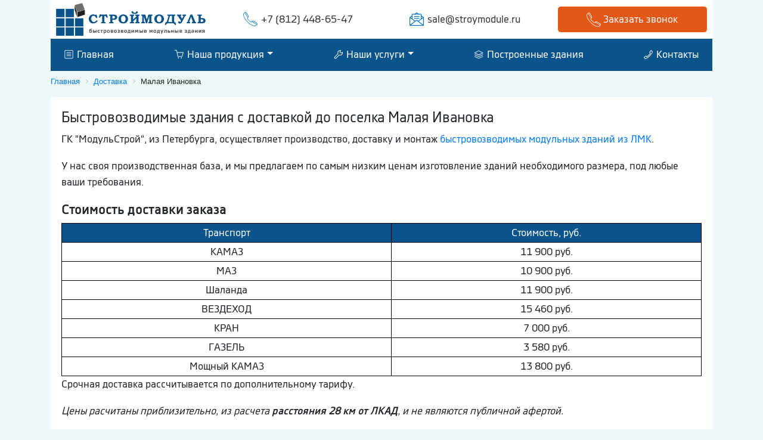

--- FILE ---
content_type: text/html; charset=utf-8
request_url: https://stroymodule.ru/dostavka/settlements/malaya_ivanovka
body_size: 43206
content:
<!DOCTYPE html>
<html lang="ru">

	<head>
		<title>Модульные здания в Малой Ивановке. Доставка с разгрузкой и монтажем</title>
		<meta http-equiv="Content-Type" 	content="text/html; charset=utf-8" />
<meta name="Keywords" content="доставка условия в Малая Ивановка цены бытовки блок-контейнеры модульные здания компания СтройМодуль Санкт-Петербург Ленинградская область" />
<meta name="Description" content="Условия доставки бытовок, модульных зданий, блок-контейнеров в Малая Ивановка в компании СтройМодуль" />
<meta property="og:title"       	content="Модульные здания в Малой Ивановке. Доставка с разгрузкой и монтажем" />
<meta property="og:description" 	content="Условия доставки бытовок, модульных зданий, блок-контейнеров в Малая Ивановка в компании СтройМодуль" />
<meta property="og:url" 			content="/dostavka/settlements/malaya_ivanovka" />

		<meta property="og:type" content="website">
		<meta property="og:site_name" content="ГК МодульСтрой - производство и продажа модульных зданий из блок-контейнеров, сэндвич панелей, лмк, лстк" />
		<link rel="canonical" href="https://stroymodule.ru/dostavka/settlements/malaya_ivanovka" />
		<meta http-equiv="X-UA-Compatible" content="IE=edge">
		<meta name="viewport" content="width=device-width, initial-scale=1, shrink-to-fit=no">
		<meta name="msapplication-TileColor" content="#ffffff">
		<meta name="msapplication-TileImage" content="/ms-icon-144x144.png">
		<meta name="theme-color" content="#ffffff">

		<link rel="stylesheet" href="https://stackpath.bootstrapcdn.com/bootstrap/4.1.3/css/bootstrap.min.css" integrity="sha384-MCw98/SFnGE8fJT3GXwEOngsV7Zt27NXFoaoApmYm81iuXoPkFOJwJ8ERdknLPMO" crossorigin="anonymous">
		<link rel="stylesheet" href = "//cdn.jsdelivr.net/gh/fancyapps/fancybox@3.5.2/dist/jquery.fancybox.min.css" />

		<link rel="apple-touch-icon" sizes="57x57" href="https://stroymodule.ru/apple-icon-57x57.png">
		<link rel="apple-touch-icon" sizes="60x60" href="https://stroymodule.ru/apple-icon-60x60.png">
		<link rel="apple-touch-icon" sizes="72x72" href="https://stroymodule.ru/apple-icon-72x72.png">
		<link rel="apple-touch-icon" sizes="76x76" href="https://stroymodule.ru/apple-icon-76x76.png">
		<link rel="apple-touch-icon" sizes="114x114" href="https://stroymodule.ru/apple-icon-114x114.png">
		<link rel="apple-touch-icon" sizes="120x120" href="https://stroymodule.ru/apple-icon-120x120.png">
		<link rel="apple-touch-icon" sizes="144x144" href="https://stroymodule.ru/apple-icon-144x144.png">
		<link rel="apple-touch-icon" sizes="152x152" href="https://stroymodule.ru/apple-icon-152x152.png">
		<link rel="apple-touch-icon" sizes="180x180" href="https://stroymodule.ru/apple-icon-180x180.png">
		<link rel="icon" type="image/png" sizes="192x192" href="https://stroymodule.ru/android-icon-192x192.png">
		<link rel="icon" type="image/png" sizes="32x32" href="https://stroymodule.ru/favicon-32x32.png">
		<link rel="icon" type="image/png" sizes="96x96" href="https://stroymodule.ru/favicon-96x96.png">
		<link rel="icon" type="image/png" sizes="16x16" href="https://stroymodule.ru/favicon-16x16.png">
		<link rel="manifest" href="https://stroymodule.ru/manifest.json">
		<meta name="msapplication-TileColor" content="#ffffff">
		<meta name="msapplication-TileImage" content="/ms-icon-144x144.png">
		<meta name="theme-color" content="#ffffff">
		<meta property="og:image" content="https://stroymodule.ru/images/index/slide1-1200.jpg">


		<noindex>
			<script type="text/javascript" data-skip-moving="true">
				(function(w, d)
				{
					var v = w.frameCacheVars = {
						'CACHE_MODE': 'HTMLCACHE',
						'storageBlocks': [],
						'dynamicBlocks':
						{
							'LkGdQn': 'acc6173bfa07',
							'sbEmYq': 'c652aa13e994',
							'XEVOpk': '0bf9902994c2',
							'g8taYv': 'ee9720a1fd81'
						},
						'AUTO_UPDATE': true,
						'AUTO_UPDATE_TTL': '0'
					};
					var inv = false;
					if(v.AUTO_UPDATE === false)
					{
						if(v.AUTO_UPDATE_TTL && v.AUTO_UPDATE_TTL > 0)
						{
							var lm = Date.parse(d.lastModified);
							if(!isNaN(lm))
							{
								var td = new Date().getTime();
								if((lm + v.AUTO_UPDATE_TTL * 1000) >= td)
								{
									w.frameRequestStart = false;
									w.preventAutoUpdate = true;
									return;
								}
								inv = true;
							}
						}
						else
						{
							w.frameRequestStart = false;
							w.preventAutoUpdate = true;
							return;
						}
					}
					var r = w.XMLHttpRequest ? new XMLHttpRequest() : (w.ActiveXObject ? new w.ActiveXObject("Microsoft.XMLHTTP") : null);
					if(!r)
					{
						return;
					}
					w.frameRequestStart = true;
					var m = v.CACHE_MODE;
					var l = w.location;
					var x = new Date().getTime();
					var q = "?bxrand=" + x + (l.search.length > 0 ? "&" + l.search.substring(1) : "");
					var u = l.protocol + "//" + l.host + l.pathname + q;
					r.open("GET", u, true);
					r.setRequestHeader("BX-ACTION-TYPE", "get_dynamic");
					r.setRequestHeader("BX-CACHE-MODE", m);
					r.setRequestHeader("BX-CACHE-BLOCKS", v.dynamicBlocks ? JSON.stringify(v.dynamicBlocks) : "");
					if(inv)
					{
						r.setRequestHeader("BX-INVALIDATE-CACHE", "Y");
					}
					try
					{
						r.setRequestHeader("BX-REF", d.referrer || "");
					}
					catch(e)
					{}
					if(m === "APPCACHE")
					{
						r.setRequestHeader("BX-APPCACHE-PARAMS", JSON.stringify(v.PARAMS));
						r.setRequestHeader("BX-APPCACHE-URL", v.PAGE_URL ? v.PAGE_URL : "");
					}
					r.onreadystatechange = function()
					{
						if(r.readyState != 4)
						{
							return;
						}
						var a = r.getResponseHeader("BX-RAND");
						var b = w.BX && w.BX.frameCache ? w.BX.frameCache : false;
						if(a != x || !((r.status >= 200 && r.status < 300) || r.status === 304 || r.status === 1223 || r.status === 0))
						{
							var f = {
								error: true,
								reason: a != x ? "bad_rand" : "bad_status",
								url: u,
								xhr: r,
								status: r.status
							};
							if(w.BX && w.BX.ready)
							{
								BX.ready(function()
								{
									setTimeout(function()
									{
										BX.onCustomEvent("onFrameDataRequestFail", [f]);
									}, 0);
								});
							}
							else
							{
								w.frameRequestFail = f;
							}
							return;
						}
						if(b)
						{
							b.onFrameDataReceived(r.responseText);
							if(!w.frameUpdateInvoked)
							{
								b.update(false);
							}
							w.frameUpdateInvoked = true;
						}
						else
						{
							w.frameDataString = r.responseText;
						}
					};
					r.send();
				})(window, document);
			</script>
			<script type="text/javascript" data-skip-moving="true">
				(function(w, d, n)
				{
					var cl = "bx-core";
					var ht = d.documentElement;
					var htc = ht ? ht.className : undefined;
					if(htc === undefined || htc.indexOf(cl) !== -1)
					{
						return;
					}
					var ua = n.userAgent;
					if(/(iPad;)|(iPhone;)/i.test(ua))
					{
						cl += " bx-ios";
					}
					else if(/Android/i.test(ua))
					{
						cl += " bx-android";
					}
					cl += (/(ipad|iphone|android|mobile|touch)/i.test(ua) ? " bx-touch" : " bx-no-touch");
					cl += w.devicePixelRatio && w.devicePixelRatio >= 2 ? " bx-retina" : " bx-no-retina";
					var ieVersion = -1;
					if(/AppleWebKit/.test(ua))
					{
						cl += " bx-chrome";
					}
					else if((ieVersion = getIeVersion()) > 0)
					{
						cl += " bx-ie bx-ie" + ieVersion;
						if(ieVersion > 7 && ieVersion < 10 && !isDoctype())
						{
							cl += " bx-quirks";
						}
					}
					else if(/Opera/.test(ua))
					{
						cl += " bx-opera";
					}
					else if(/Gecko/.test(ua))
					{
						cl += " bx-firefox";
					}
					if(/Macintosh/i.test(ua))
					{
						cl += " bx-mac";
					}
					ht.className = htc ? htc + " " + cl : cl;

					function isDoctype()
					{
						if(d.compatMode)
						{
							return d.compatMode == "CSS1Compat";
						}
						return d.documentElement && d.documentElement.clientHeight;
					}

					function getIeVersion()
					{
						if(/Opera/i.test(ua) || /Webkit/i.test(ua) || /Firefox/i.test(ua) || /Chrome/i.test(ua))
						{
							return -1;
						}
						var rv = -1;
						if(!!(w.MSStream) && !(w.ActiveXObject) && ("ActiveXObject" in w))
						{
							rv = 11;
						}
						else if(!!d.documentMode && d.documentMode >= 10)
						{
							rv = 10;
						}
						else if(!!d.documentMode && d.documentMode >= 9)
						{
							rv = 9;
						}
						else if(d.attachEvent && !/Opera/.test(ua))
						{
							rv = 8;
						}
						if(rv == -1 || rv == 8)
						{
							var re;
							if(n.appName == "Microsoft Internet Explorer")
							{
								re = new RegExp("MSIE ([0-9]+[\.0-9]*)");
								if(re.exec(ua) != null)
								{
									rv = parseFloat(RegExp.$1);
								}
							}
							else if(n.appName == "Netscape")
							{
								rv = 11;
								re = new RegExp("Trident/.*rv:([0-9]+[\.0-9]*)");
								if(re.exec(ua) != null)
								{
									rv = parseFloat(RegExp.$1);
								}
							}
						}
						return rv;
					}
				})(window, document, navigator);
			</script>


			<link href="https://stroymodule.ru/bitrix/cache/css/s1/stroymodule/kernel_main/kernel_main_v1.css" type="text/css" rel="stylesheet" />
			<link href="https://stroymodule.ru/bitrix/cache/css/s1/stroymodule/page_0f4979fee7a8aa1433280ff66434357c/page_0f4979fee7a8aa1433280ff66434357c_v1.css" type="text/css" rel="stylesheet" />
			<link href="https://stroymodule.ru/bitrix/cache/css/s1/stroymodule/template_9338fd66b5fd4b2f4e87a37a0912e9ed/template_9338fd66b5fd4b2f4e87a37a0912e9ed_v1.css" type="text/css" data-template-style="true" rel="stylesheet" />
			<link href="https://stroymodule.ru/bitrix/css/main/font-awesome.css" type="text/css" rel="stylesheet" />
		</noindex>

	</head>

	<body itemscope="itemscope" itemtype="http://schema.org/WebPage">
		<!-- Шапка -->
		<div id="panel">
</div>
<header class="container" itemscope itemtype="http://schema.org/WPHeader">
	<meta itemprop="headline" content="ГК МодульСтройы - производство и продажа бытовок, модульных зданий, блок-контейнеров">
	<meta itemprop="description" content="Доступные цены, большой ассортимент, профессиональная консультация. Наши консультанты ответят на все ваши вопросы ежедневно с 9:30 до 19:30. Заказ можно оформить круглосуточно.">

	<div class="row">
		<div class="col-12">
			<div class="bg-white py-1 px-2">
				<div class="row align-items-center">
					<div class="col-lg-3 col-md-5 col-sm-5 text-center">
						<a href="https://stroymodule.ru/" title="Быстровозводимые модульные здания СтройМодуль СПБ"><img src="https://stroymodule.ru/images/logo.png" style="" class="logo1" title="Быстровозводимые модульные здания СтройМодуль СПБ" alt="Быстровозводимые модульные здания СтройМодуль СПБ"></a>
					</div>
					<div class="col-lg-6 col-md-7 col-sm-7 text-center">
						<div class="row">
							<div class="col-lg-6 col-md-12">
								<div><a href = "tel:+78124486547" class="header-phone tel" rel="nofollow" tilte="Наш телефон +7(812)448-65-47">+7 (812) 448-65-47</a></div>
							</div>
							<div class="col-lg-6 col-md-12">
								<div>
									<a href="mailto:sale@stroymodule.ru" class="header-mail" rel="nofollow" tilte="Наша почта sale@roscont.com">sale@stroymodule.ru</a> </div>
							</div>
						</div>
					</div>
					<div class="col-lg-3 d-none d-lg-block">
						<a data-fancybox="" rel="nofollow" data-animation-duration="700" data-src="#form-zvonok" href="javascript:;" class="btn btn-orange btn-block" title="Заказать звонок">
									<span>
										<img src="https://stroymodule.ru/images/icons/phone-w.png" alt="Заказать звонок" title="Заказать звонок">
									</span>
									<span class="d-inline-block d-sm-none d-md-inline-block">
										Заказать звонок
									</span>
								</a>
					</div>
				</div>
			</div>
		</div>
	</div>
</header>
<div class="container sticky-top">
	<div class="row">
		<div class="col-12">
			<nav class="navbar navbar-light navbar-expand-lg navbar-top-menu">
				<button class="navbar-toggler navbar-light bg-light" type="button" data-toggle="collapse" data-target="#navbarSupportedContent" aria-controls="navbarSupportedContent" aria-expanded="false" aria-label="Toggle navigation">
	<span class="navbar-toggler-icon"></span>
</button>
<div class="collapse navbar-collapse" id="navbarSupportedContent">
	<div id="bxdynamic_LkGdQn_start" style="display:none"></div>
	<ul class="navbar-nav  d-flex justify-content-between" style="width: 100%;" itemscope itemtype="http://www.schema.org/SiteNavigationElement">
<li class="nav-item lol3"><a class="nav-link p-1" href="https://stroymodule.ru/" itemprop="url"><img src="https://stroymodule.ru/images/icons/menu-1.png" alt="Главная" /> Главная</a></li>

<li class="nav-item dropdown ">
	<a href="https://stroymodule.ru/" class="nav-link p-1 dropdown-toggle" id="navbarDropdown" role="button" data-toggle="dropdown" aria-haspopup="true" aria-expanded="false" itemprop="url">
   <img src="https://stroymodule.ru/images/icons/menu-2.png" alt="Наша продукция" /> Наша продукция</a>
	<div class="dropdown-menu" aria-labelledby="navbarDropdown">
<a class="dropdown-item lol4 " href="https://stroymodule.ru/modulnye-zdaniya">Модульные здания из блок-контейнеров</a>

<a class="dropdown-item lol4 " href="https://stroymodule.ru/modular-buildings-of-sandwich-panels">Быстровозводимые здания из сэндвич панелей</a>

<a class="dropdown-item lol4 " href="https://stroymodule.ru/lmk">Здания из легких металлических конструкций (ЛМК)</a>

<a class="dropdown-item lol4 " href="https://stroymodule.ru/zdaniya-lstk">Лёгкие стальные тонкостенные конструкции (ЛСТК)</a>

<a class="dropdown-item lol4 " href="https://stroymodule.ru/blok-konteynera">Блок-контейнеры</a>

	</div>
</li>

<li class="nav-item dropdown ">
	<a href="https://stroymodule.ru/our-services" class="nav-link p-1 dropdown-toggle" id="navbarDropdown" role="button" data-toggle="dropdown" aria-haspopup="true" aria-expanded="false" itemprop="url">
   <img src="https://stroymodule.ru/images/icons/menu-3.png" alt="Наши услуги" /> Наши услуги</a>
	<div class="dropdown-menu" aria-labelledby="navbarDropdown">
<a class="dropdown-item lol4 " href="https://stroymodule.ru/our-services/design">Проектирование</a>

<a class="dropdown-item lol4 " href="https://stroymodule.ru/our-services/repair-of-modular-buildings">Ремонт модульных зданий</a>

<a class="dropdown-item lol4 " href="https://stroymodule.ru/our-services/installation">Монтаж</a>

	</div>
</li>

<li class="nav-item lol3"><a class="nav-link p-1" href="https://stroymodule.ru/our-facility" itemprop="url"><img src="https://stroymodule.ru/images/icons/menu-5.png" alt="Построенные здания" /> Построенные здания</a></li>

<li class="nav-item lol3"><a class="nav-link p-1" href="https://stroymodule.ru/contacts" itemprop="url"><img src="https://stroymodule.ru/images/icons/menu-6.png" alt="Контакты" /> Контакты</a></li>
</ul>
	<div id="bxdynamic_LkGdQn_end" style="display:none"></div>
</div>

				<a data-fancybox="" rel="nofllow" data-animation-duration="700" data-src="#form-zvonok" href="javascript:;" class="btn btn-orange d-block d-lg-none" title="Заказать звонок">
							<span>
								<img src="https://stroymodule.ru/images/icons/phone-w.png" alt="Заказать звонок" title="Заказать звонок">
							</span>
							<span class="d-inline-block d-sm-none d-md-inline-block">
								Заказать звонок
							</span>
						</a>
			</nav>
		</div>
	</div>
</div> <article class="container">
	<div class="row">
		<div class="col-12">
			<!-- Хлебные крошки -->
			<div class="bx-breadcrumb">
				<div class="bx-breadcrumb-item" id="bx_breadcrumb_0" itemtype="http://data-vocabulary.org/Breadcrumb">
					<a href="https://stroymodule.ru/" title="Главная" itemprop="url">
						<span itemprop="title">Главная</span>
					</a>
				</div>
				<div class="bx-breadcrumb-item" id="bx_breadcrumb_0" itemtype="http://data-vocabulary.org/Breadcrumb">
					<i class="fa fa-angle-right"></i>
					<a href="https://stroymodule.ru/delivery" title="Доставка" itemprop="url">
						<span itemprop="title">Доставка</span>
					</a>
				</div>
				<div class="bx-breadcrumb-item">
					<i class="fa fa-angle-right"></i>
					<span>Малая Ивановка</span>
				</div>
				<div style="clear:both"></div>
			</div>
			<div class="bg-white p-3">
				<div class="row">
					<div class="col-md-12 col-12 delivery_page">
						
						<!-- turbo :: start!--><h1 class="about__title">Быстровозводимые здания с доставкой до поселка Малая Ивановка</h1><div class="about__text"><p>ГК "МодульСтрой", из Петербурга, осуществляет производство, доставку и монтаж <a href="https://stroymodule.ru/modulnye-zdaniya" title="быстровозводимые здания из ЛМК">быстровозводимых модульных зданий из ЛМК</a>.</p><p>У нас своя производственная база, и мы  предлагаем по самым низким ценам изготовление зданий необходимого размера, под любые ваши требования. </p><h2>Стоимость доставки заказа</h2><table class="delivery_price"><tr>
							<td>Транспорт</td>
							<td>Стоимость, руб.</td>
						</tr><tr>
							<td>КAМAЗ</td>
							<td>11 900 руб.</td>
						</tr><tr>
							<td>МAЗ</td>
							<td>10 900 руб.</td>
						</tr><tr>
							<td>Шaлaнда</td>
							<td>11 900 руб.</td>
						</tr><tr>
							<td>ВEЗДEХОД</td>
							<td>15 460 руб.</td>
						</tr><tr>
							<td>КРАН</td>
							<td>7 000 руб.</td>
						</tr><tr>
							<td>ГAЗEЛЬ</td>
							<td>3 580 руб.</td>
						</tr><tr>
							<td>Мощный КAМAЗ</td>
							<td>13 800 руб.</td>
						</tr></table><p>Срочная доставка рассчитывается по дополнительному тарифу.<p><p><i>Цены  расчитаны приблизительно, из расчета <b>расстояния 28 км от ЛКАД</b>, и не являются публичной афертой.</i></p><p>Свяжитесь с нами, и мы рассчитаем стоимость производства и доставки БК  на выгодных для Вас условиях.</p></div><!-- turbo :: finish!--><h2>Доставка в другие населенные пункты</h2><div class="tabs__list"><ul><li><a href="https://stroymodule.ru/dostavka/settlements/mashino" title="Машино">Машино</a></li><li><a href="https://stroymodule.ru/dostavka/settlements/bolshevo" title="Большево">Большево</a></li><li><a href="https://stroymodule.ru/dostavka/settlements/vanino_pole" title="Ванино Поле">Ванино Поле</a></li><li><a href="https://stroymodule.ru/dostavka/settlements/sitomlya" title="Ситомля">Ситомля</a></li><li><a href="https://stroymodule.ru/dostavka/settlements/razdole" title="Раздолье">Раздолье</a></li><li><a href="https://stroymodule.ru/dostavka/settlements/golovkino" title="Головкино">Головкино</a></li><li><a href="https://stroymodule.ru/dostavka/settlements/manola" title="Манола">Манола</a></li><li><a href="https://stroymodule.ru/dostavka/settlements/tverdyat" title="Твердять">Твердять</a></li><li><a href="https://stroymodule.ru/dostavka/settlements/boytsovo" title="Бойцово">Бойцово</a></li><li><a href="https://stroymodule.ru/dostavka/settlements/kamenets" title="Каменец">Каменец</a></li><li><a href="https://stroymodule.ru/dostavka/settlements/morshagino" title="Моршагино">Моршагино</a></li><li><a href="https://stroymodule.ru/dostavka/settlements/kerbukovo" title="Кербуково">Кербуково</a></li></ul></div></div></div></div></section><section class="row"><div class="col-12"><div class="h-style-top"><h2>Типовые проекты модульных зданий и цены</h2></div></div><div class="col-12 col-md-6 col-lg-4 news-item2 news-page9" id="bx_9_10"><div class="view view-tenth mb-3 m-1 box-shadow-fon"><a href="https://stroymodule.ru/preview/3st_modulnoe_zdanie_iz_blok_konteynerov_10.jpg" class="progressive replace"><img src="https://stroymodule.ru/preview/3st_modulnoe_zdanie_iz_blok_konteynerov_10.jpg" alt="Модульное здание из блок-контейнеров №10" class="card-img-top img-fluid preview" title="Модульное здание из блок-контейнеров №10"/><div class="catalog-list-prices"><div class="catalog-list-price">3 553 725р.</div></div></a><div class="mask"><strong>Модульное здание из блок-контейнеров №10, 108<sup>2</sup></strong><p>Срок возведения: 20 рабочих дней</p><div><a href="https://stroymodule.ru/modulnye-zdaniya/modular-building-block-containers-no-10" class="btn btn-blue" title="Модульное здание из блок-контейнеров №10">Подробнее</a></div></div></div></div><div class="col-12 col-md-6 col-lg-4 news-item2 news-page9" id="bx_9_11"><div class="view view-tenth mb-3 m-1 box-shadow-fon"><a href="https://stroymodule.ru/preview/3st_modulnoe_zdanie_iz_blok_konteynerov_11.jpg" class="progressive replace"><img src="https://stroymodule.ru/preview/3st_modulnoe_zdanie_iz_blok_konteynerov_11.jpg" alt="Модульное здание из блок-контейнеров №11" class="card-img-top img-fluid preview" title="Модульное здание из блок-контейнеров №11"/><div class="catalog-list-prices"><div class="catalog-list-price">16 305 870р.</div></div></a><div class="mask"><strong>Модульное здание из блок-контейнеров №11, 605<sup>2</sup></strong><p>Срок возведения: 50 рабочих дней</p><div><a href="https://stroymodule.ru/modulnye-zdaniya/modular-building-block-containers-no-11" class="btn btn-blue" title="Модульное здание из блок-контейнеров №11">Подробнее</a></div></div></div></div><div class="col-12 col-md-6 col-lg-4 news-item2 news-page9" id="bx_9_5"><div class="view view-tenth mb-3 m-1 box-shadow-fon"><a href="https://stroymodule.ru/preview/3st_modulnoe_zdanie_iz_blok_konteynerov_05.jpg" class="progressive replace"><img src="https://stroymodule.ru/preview/3st_modulnoe_zdanie_iz_blok_konteynerov_05.jpg" alt="Модульное здание из блок-контейнеров №05" class="card-img-top img-fluid preview" title="Модульное здание из блок-контейнеров №05"/><div class="catalog-list-prices"><div class="catalog-list-price">1 938 720р.</div></div></a><div class="mask"><strong>Модульное здание из блок-контейнеров №05, 86.4<sup>2</sup></strong><p>Срок возведения: 25 рабочих дней</p><div><a href="https://stroymodule.ru/modulnye-zdaniya/modular-building-block-containers-no-05" class="btn btn-blue" title="Модульное здание из блок-контейнеров №05">Подробнее</a></div></div></div></div></section>
						<div class="soc-bl">
							<span>Поделиться</span>
							<script src = "//yastatic.net/es5-shims/0.0.2/es5-shims.min.js"></script>
							<script src = "//yastatic.net/share2/share.js"></script>
							<div class="ya-share2" data-services="collections,vkontakte,facebook,odnoklassniki,moimir,gplus,twitter,linkedin,viber,whatsapp,skype,telegram"></div>
						</div>
					</div>
				</div>
			</div>
		</div>
	</div>
</article> <footer class="container-fluid mt-5" itemscope itemtype="http://schema.org/Organization">
	<div class="row">
		<div class="col-12 pt-3">
			<div class="container">
				<div class="row">
					
<div class="col-12 col-sm-6 col-md-4">
	<h4>Виды конструкций</h4>
	<div id="bxdynamic_XEVOpk_start" style="display:none"></div>
	<ul itemscope itemtype="http://www.schema.org/SiteNavigationElement">
<li><a href="https://stroymodule.ru/modulnye-zdaniya" itemprop="url">Модульные здания из блок-контейнеров</a></li>

<li><a href="https://stroymodule.ru/modular-buildings-of-sandwich-panels" itemprop="url">Быстровозводимые здания из сэндвич панелей</a></li>

<li><a href="https://stroymodule.ru/lmk" itemprop="url">Здания из легких металлических конструкций (ЛМК)</a></li>

<li><a href="https://stroymodule.ru/zdaniya-lstk" itemprop="url">Лёгкие стальные тонкостенные конструкции (ЛСТК)</a></li>

<li><a href="https://stroymodule.ru/blok-konteynera" itemprop="url">Блок-контейнеры</a></li>
</ul>
	<div id="bxdynamic_XEVOpk_end" style="display:none"></div>
</div>

<div class="col-12 col-sm-6 col-md-4">
	<h4>Меню</h4>
	<div id="bxdynamic_g8taYv_start" style="display:none"></div>
	<ul itemscope itemtype="http://www.schema.org/SiteNavigationElement">
<li><a href="https://stroymodule.ru/our-facility" itemprop="url">Построенные здания</a></li>

<li><a href="https://stroymodule.ru/our-services/design" itemprop="url">Проектирование</a></li>

<li><a href="https://stroymodule.ru/dostavka" itemprop="url">Доставка</a></li>

<li><a href="https://stroymodule.ru/contacts" itemprop="url">Контакты</a></li>

<li><a href="https://stroymodule.ru/info" itemprop="url">Статьи</a></li>
</ul>
	<div id="bxdynamic_g8taYv_end" style="display:none"></div>
</div>

					<div class="col-12 col-sm-12 col-md-4 text-center" itemprop="address" itemscope itemtype="http://schema.org/PostalAddress">
						<a href="https://stroymodule.ru/" title="Быстровозводимые модульные здания СтройМодуль СПБ"><img src="https://stroymodule.ru/images/logo-w.png" class="img-fluid" alt="Быстровозводимые модульные здания СтройМодуль СПБ"></a><br>
						<div class="footer-phone tel" itemprop="telephone">
							+7 (812) 448-65-47 </div>
						<div class="footer-mail" itemprop="email">Email: sale@stroymodule.ru </div>
						<div class="footer-work" datetime="Mo-Fr 09:00-18:00"><strong>Работаем:</strong> ПН-ПТ с 9:00 до 18:00<br> СБ-ВС выходной</div>
						<a data-fancybox="" rel="nofollow" data-animation-duration="700" data-src="#form-vopros" href="javascript:;" class="btn btn-orange btn-block" title="Задать вопрос">
									<img src="https://stroymodule.ru/images/icons/message-w.png" alt="Задать вопрос" title="Задать вопрос">
									 Задать вопрос
								</a>
					</div>
					<div style="display:none" itemprop="name">СтройМодуль</div>
					<div class="col-12 py-2 text-center">
						<p>&copy; 2009-2025</p>
					</div>
				</div>
			</div>
		</div>
	</div>
</footer><div style="display: none;" id="form-zvonok" class="animated-modal form-zvonok">
	<div class="text-center h3">Оставьте заявку</div>
	<div class="text-center h4">И мы вам перезвоним в кратчайшие сроки!</div>
	<form class="contactMe theme-modern" id="feedback2" method="POST" enctype="multipart/form-data">
		<input type="hidden" name="type" value="json">
		<input type="hidden" name="back" value="/p13/index.html">
		<input type="hidden" name="clc[3]" value="https://stroymodule.ru/dostavka/settlements/malaya_ivanovka">
		<section>
			<div class="form-row">
				<div class="title">Ваше имя</div>
				<input type="text" name="clc[1]" data-displayname="Имя" class="field" placeholder="Ваше имя" required>
			</div>
			<div class="form-row">
				<div class="title">Ваш номер телефона</div>
				<input type="tel" name="clc[2]" data-displayname="Телефон" class="field" placeholder="Ваш номер телефона" required>
			</div>
			<div class="msg"></div>
			<button class="btn btn-orange antispam" data-id="feedback2" type="submit" onclick="return true;" data-sending="Отправляется...">Отправить</button>
		</section>
	</form>
</div><div style="display: none;" id="form-raschet" class="animated-modal form-raschet">
	<div class="text-center h3">Закажите расчёт стоимости здания</div>
	<div class="text-center h4">Мы расчитаем стоимость и разработаем для Вас индивидуальное решение!</div>
	<form class="contactMe theme-modern" id="feedback3" method="POST" enctype="multipart/form-data">
		<input type="hidden" name="type" value="json">
		<input type="hidden" name="clc[13]" value="https://stroymodule.rudostavka/settlements/malaya_ivanovka">
		<section>
			<div class="form-row">
				<div class="title">Ваше имя</div>
				<input type="text" name="clc[9]" data-displayname="Имя" class="field" placeholder="Ваше имя" required>
			</div>
			<div class="form-row">
				<div class="title">Email или телефон</div>
				<input type="text" name="clc[10]" data-displayname="Контакты" class="field" placeholder="Email или телефон" required>
			</div>
			<div class="form-row">
				<div class="title">Описание</div>
				<textarea name="clc[12]" data-displayname="Описание" class="field" placeholder="Описание"></textarea>
			</div>
			<div class="form-row file boxed">
				<!-- If you change the allowed types, follow the instructions "Change allowed upload files type" in the documentation -->
				<input type="file" name="clc[11]" data-displayname="Техническое задание" class="field" placeholder="Техническое задание" data-allowedtypes="jpeg,jpg,png,gif,doc,docx,xls,xlsx,pdf,txt,rtf,zip,rar" data-multiple-label="{count} files selected" multiple>
				<label><i></i>Техническое задание</label>
			</div>
			<div class="msg"></div>
			<small class="form-text">Нажимая кнопку "Отправить" вы соглашаетесь на обработку персональных данных.</small>
			<button class="btn btn-orange antispam" data-id="feedback3" type="submit" onclick=" return true;" data-sending="Отправляется...">Отправить</button>
		</section>
	</form>
</div><div style="display: none;" id="form_zdanie" class="animated-modal form_zdanie">
	<div class="text-center h2">Не нашли нужный вариант?</div>
	<div class="text-center h3">Мы разработаем для Вас индивидуальное решение!</div>
	<form class="contactMe theme-modern" id="feedback4" method="POST" enctype="multipart/form-data">
		<input type="hidden" name="type" value="json">
		<input type="hidden" name="clc[18]" value="https://stroymodule.rudostavka/settlements/malaya_ivanovka">
		<section>
			<div class="form-row">
				<div class="title">Ваше имя</div>
				<input type="text" name="clc[14]" data-displayname="Имя" class="field" placeholder="Ваше имя" required>
			</div>
			<div class="form-row">
				<div class="title">Email или телефон</div>
				<input type="text" name="clc[15]" data-displayname="Контакты" class="field" placeholder="Email или телефон" required>
			</div>
			<div class="form-row">
				<div class="title">Описание</div>
				<textarea name="clc[17]" data-displayname="Описание" class="field" placeholder="Описание"></textarea>
			</div>
			<div class="form-row file boxed">
				<!-- If you change the allowed types, follow the instructions "Change allowed upload files type" in the documentation -->
				<input type="file" name="clc[16]" data-displayname="Техническое задание" class="field" placeholder="Техническое задание" data-allowedtypes="jpeg,jpg,png,gif,doc,docx,xls,xlsx,pdf,txt,rtf,zip,rar" data-multiple-label="{count} files selected" multiple>
				<label><i></i>Техническое задание</label>
			</div>
			<div class="msg"></div>
			<small class="form-text">Нажимая кнопку "Отправить" вы соглашаетесь на обработку персональных данных.</small>
			<button class="btn btn-orange antispam" data-id="feedback4" type="submit" onclick="return true;" data-sending="Отправляется...">Отправить</button>
		</section>
	</form>
</div><div style="display: none;" id="form-vopros" class="animated-modal form-vopros">
	<div class="text-center h2">Задайте свой вопрос</div>
	<div class="text-center h3">Наш инженер-конструктор ответит в кротчайшие сроки!</div>
	<form class="contactMe theme-modern" id="feedback5" method="POST" enctype="multipart/form-data">
		<input type="hidden" name="type" value="json">
		<input type="hidden" name="clc[23]" value="https://stroymodule.rudostavka/settlements/malaya_ivanovka">
		<section>
			<div class="form-row">
				<div class="title">Ваше имя</div>
				<input type="text" name="clc[19]" data-displayname="Имя" class="field" placeholder="Ваше имя" required>
			</div>
			<div class="form-row">
				<div class="title">Email или телефон</div>
				<input type="text" name="clc[20]" data-displayname="Контакты" class="field" placeholder="Email или телефон" required>
			</div>
			<div class="form-row">
				<div class="title">Опишите ваш вопрос</div>
				<textarea name="clc[22]" data-displayname="Вопрос" class="field" placeholder="Опишите ваш вопрос"></textarea>
			</div>
			<div class="form-row file boxed">
				<!-- If you change the allowed types, follow the instructions "Change allowed upload files type" in the documentation -->
				<input type="file" name="clc[21]" data-displayname="Тех задание" class="field" placeholder="Тех задание" data-allowedtypes="jpeg,jpg,png,gif,doc,docx,xls,xlsx,pdf,txt,rtf,zip,rar" data-multiple-label="{count} files selected" multiple>
				<label><i></i>Прикрепить файл</label>
			</div>
			<div class="msg"></div>
			<small class="form-text">Нажимая кнопку "Отправить" вы соглашаетесь на обработку персональных данных.</small>
			<button class="btn btn-orange antispam" data-id="feedback5" type="submit" onclick="return true;" data-sending="Отправляется...">Отправить</button>
		</section>
	</form>
</div><noindex>
	<!--[if lt IE 9]><![endif]-->
	<!--[if IE]><![endif]-->
	<script src="https://stroymodule.ru/bitrix/js/jquery/jquery-3.3.1.min.js" integrity="sha256-FgpCb/KJQlLNfOu91ta32o/NMZxltwRo8QtmkMRdAu8=" crossorigin="anonymous"></script>
	<script src="https://stroymodule.ru/bitrix/js/popper/popper.min.js" integrity="sha384-ZMP7rVo3mIykV+2+9J3UJ46jBk0WLaUAdn689aCwoqbBJiSnjAK/l8WvCWPIPm49" crossorigin="anonymous"></script>
	<script src="https://stroymodule.ru/bitrix/js/bootstrap/bootstrap.min.js" integrity="sha384-ChfqqxuZUCnJSK3+MXmPNIyE6ZbWh2IMqE241rYiqJxyMiZ6OW/JmZQ5stwEULTy" crossorigin="anonymous"></script>
	<script src="https://stroymodule.ru/bitrix/js/fancybox/jquery.fancybox.min.js"></script>
	<script type="text/javascript">
		if(!window.BX) window.BX = {};
		if(!window.BX.message) window.BX.message = function(mess)
		{
			if(typeof mess == 'object')
				for(var i in mess) BX.message[i] = mess[i];
			return true;
		};
	</script>
	<script type="text/javascript">
		(window.BX || top.BX).message(
		{
			'JS_CORE_LOADING': 'Загрузка...',
			'JS_CORE_NO_DATA': '- Нет данных -',
			'JS_CORE_WINDOW_CLOSE': 'Закрыть',
			'JS_CORE_WINDOW_EXPAND': 'Развернуть',
			'JS_CORE_WINDOW_NARROW': 'Свернуть в окно',
			'JS_CORE_WINDOW_SAVE': 'Сохранить',
			'JS_CORE_WINDOW_CANCEL': 'Отменить',
			'JS_CORE_WINDOW_CONTINUE': 'Продолжить',
			'JS_CORE_H': 'ч',
			'JS_CORE_M': 'м',
			'JS_CORE_S': 'с',
			'JSADM_AI_HIDE_EXTRA': 'Скрыть лишние',
			'JSADM_AI_ALL_NOTIF': 'Показать все',
			'JSADM_AUTH_REQ': 'Требуется авторизация!',
			'JS_CORE_WINDOW_AUTH': 'Войти',
			'JS_CORE_IMAGE_FULL': 'Полный размер'
		});
	</script>
	<script type="text/javascript">
		(window.BX || top.BX).message(
		{
			'LANGUAGE_ID': 'ru',
			'FORMAT_DATE': 'DD.MM.YYYY',
			'FORMAT_DATETIME': 'DD.MM.YYYY HH:MI:SS',
			'COOKIE_PREFIX': 'BITRIX_SM',
			'SERVER_TZ_OFFSET': '10800',
			'SITE_ID': 's1',
			'SITE_DIR': '/'
		});
	</script>
	<script type="text/javascript" src="https://stroymodule.ru/bitrix/cache/js/s1/stroymodule/kernel_main/kernel_main_v1.js?1622018990310274"></script>
	<script type="text/javascript" src="https://stroymodule.ru/bitrix/cache/js/s1/stroymodule/kernel_main_polyfill_promise/kernel_main_polyfill_promise_v1.js?16220153792506"></script>
	<script type="text/javascript" src="https://stroymodule.ru/bitrix/js/main/loadext/loadext.min.js?1540930774810"></script>
	<script type="text/javascript" src="https://stroymodule.ru/bitrix/js/main/loadext/extension.min.js?15409307741304"></script>
	<script type="text/javascript" src="https://stroymodule.ru/bitrix/js/main/core/core_db.min.js?152950757710247"></script>
	<script type="text/javascript" src="https://stroymodule.ru/bitrix/js/main/core/core_frame_cache.min.js?153952258011334"></script>
	<script type="text/javascript">
		BX.setJSList(['/bitrix/js/main/core/core.js', '/bitrix/js/main/core/core_promise.js', '/bitrix/js/main/core/core_ajax.js', '/bitrix/js/main/json/json2.min.js', '/bitrix/js/main/core/core_ls.js', '/bitrix/js/main/core/core_fx.js', '/bitrix/js/main/session.js', '/bitrix/js/main/core/core_window.js', '/bitrix/js/main/core/core_popup.js', '/bitrix/js/main/core/core_date.js', '/bitrix/js/main/utils.js', '/bitrix/js/main/polyfill/promise/js/promise.js', '/bitrix/templates/stroymodule/components//bitrix/system.pagenavigation/design-pagenavigation/script.js', '/bitrix/templates/stroymodule/js/progressive-image.min.js', '/bitrix/templates/stroymodule/js/modernizr.custom.js', '/bitrix/templates/stroymodule/js/toucheffects.js', '/bitrix/templates/stroymodule/js/jquery.number.min.js', '/bitrix/templates/stroymodule/js/simplepricecalc.js', '/contactme/js/bootstrap-datepicker.min.js', '/contactme/js/bootstrap-datepicker-lang/en.js', '/contactme/js/jquery.timepicker.min.js', '/contactme/js/select2.full.min.js', '/contactme/js/select2-lang/ru.js', '/contactme/js/EQCSS-1.7.0.min.js', '/contactme/js/contactme-config.js', '/contactme/js/contactme-1.4.js', '/bitrix/templates/stroymodule/components/bitrix/menu/top-menu/script.js']);
	</script>
	<script type="text/javascript">
		BX.setCSSList(['/bitrix/js/main/core/css/core.css', '/bitrix/js/main/core/css/core_popup.css', '/bitrix/js/main/core/css/core_date.css', '/bitrix/templates/stroymodule/components/bitrix/news.list/index-news/style.css', '/bitrix/templates/stroymodule/css/progressive-image.min.css', '/bitrix/templates/stroymodule/css/button.css', '/bitrix/templates/stroymodule/css/other.css', '/bitrix/templates/stroymodule/css/animate.css', '/bitrix/templates/stroymodule/css/spcstyle.css', '/contactme/css/select2.min.css', '/contactme/css/bootstrap-datepicker.standalone.min.css', '/contactme/css/jquery.timepicker.css', '/contactme/css/contactme-1.4.css', '/bitrix/templates/stroymodule/components/bitrix/menu/top-menu/style.css', '/bitrix/templates/stroymodule/components/bitrix/menu/footer_menu/style.css', '/bitrix/templates/stroymodule/template_styles.css']);
	</script>
	<script type="text/javascript" src="https://stroymodule.ru/bitrix/cache/js/s1/stroymodule/template_3b421d300d7d5cec291fe6a49856b92c/template_3b421d300d7d5cec291fe6a49856b92c_v1.js?1622015379188014"></script>
	<script type="text/javascript" src="https://stroymodule.ru/bitrix/cache/js/s1/stroymodule/page_7383011a338c4a1b018389ebf1ebbcc2/page_7383011a338c4a1b018389ebf1ebbcc2_v1.js?16220153791577"></script>


	<script src="https://stroymodule.ru/contactme/js/EQCSS-polyfills-1.7.0.min.js"></script>
	<script src="https://stroymodule.ru/f/js/html5shiv.min.js"></script>
</noindex><noindex>
<!-- Yandex.Metrika counter -->
<script type="text/javascript">
	(function(m, e, t, r, i, k, a)
	{
		m[i] = m[i] || function()
		{
			(m[i].a = m[i].a || []).push(arguments)
		};
		m[i].l = 1 * new Date();
		k = e.createElement(t), a = e.getElementsByTagName(t)[0], k.async = 1, k.src = r, a.parentNode.insertBefore(k, a)
	})
	(window, document, "script", "https://mc.yandex.ru/metrika/tag.js", "ym");

	ym(82808845, "init",
	{
		clickmap: true,
		trackLinks: true,
		accurateTrackBounce: true,
		webvisor: true
	});
</script>
<noscript><div><img src="https://mc.yandex.ru/watch/82808845" style="position:absolute; left:-9999px;" alt="" /></div></noscript>
<!-- /Yandex.Metrika counter -->
</noindex>
	</body>

</html>

--- FILE ---
content_type: application/javascript
request_url: https://stroymodule.ru/bitrix/cache/js/s1/stroymodule/page_7383011a338c4a1b018389ebf1ebbcc2/page_7383011a338c4a1b018389ebf1ebbcc2_v1.js?16220153791577
body_size: 2950
content:

; /* Start:"a:4:{s:4:"full";s:116:"/bitrix/templates/stroymodule/components//bitrix/system.pagenavigation/design-pagenavigation/script.js?15409123571125";s:6:"source";s:101:"/bitrix/templates/stroymodule/components//bitrix/system.pagenavigation/design-pagenavigation/script.js";s:3:"min";s:0:"";s:3:"map";s:0:"";}"*/
$(document).ready(function(){
    $(document).on('click', '.load_more', function(){
        var targetContainer = $('.news-list2'),          //  Контейнер, в котором хранятся элементы
            url =  $('.load_more').attr('data-url');    //  URL, из которого будем брать элементы
        if (url !== undefined) {
            $.ajax({
                type: 'GET',
                url: url,
                dataType: 'html',
                success: function(data){
                    //  Удаляем старую навигацию
                    $('.load_more').remove();
                    var elements = $(data).find('.news-list2'),  //  Ищем элементы
                        pagination = $(data).find('.load_more');//  Ищем навигацию
                    targetContainer.append(elements.removeClass('news-list2'));   //  Добавляем посты в конец контейнера
                    //targetContainer.append(pagination); //  добавляем навигацию следом
                }
            })
        }
    });
    
    $(document).on('click', '.antispam', function(event){
		//alert(event.target.attr("data-id"));
		var id = $(this).attr("data-id"), pageID = '';
	
		if(id.indexOf("feedback1") !== -1) pageID = 14;
		if(id.indexOf("feedback2") !== -1) pageID = 13;
		if(id.indexOf("feedback3") !== -1) pageID = 15;
		if(id.indexOf("feedback4") !== -1) pageID = 16;
		if(id.indexOf("feedback5") !== -1) pageID = 17;
	
		var aim = document.getElementById(id);
		if(aim && pageID != '') aim.action  = '/p'+pageID+'/a6/index.html';
		
    });
	
	$(document).on('click', '.tabs__menu a', function(e){
        e.preventDefault();
		
        if(!$(this).hasClass('active')){
            $(this).parents('.tabs').find('.active').removeClass('active');
            $(this).addClass('active');
        }
        var index_item = $(this).index();
        $(this).parents('.tabs').find('.tab').eq(index_item).addClass('active');
		
     });
});

var letterID = 0;

function setLetter(id){
    if(letterID == id) return false;
	
	    
	var tags = document.getElementsByClassName("let"+letterID);
	for(var i=0,b=tags.length; i<b; i++) tags[i].style.display = "none";
			
	var tags = document.getElementsByClassName("let"+id);
	for(var i=0,b=tags.length; i<b; i++) tags[i].style.display = "block";
				    
	letterID = id;
					    
	return false;
} //function setLetter
/* End */
;; /* /bitrix/templates/stroymodule/components//bitrix/system.pagenavigation/design-pagenavigation/script.js?15409123571125*/
